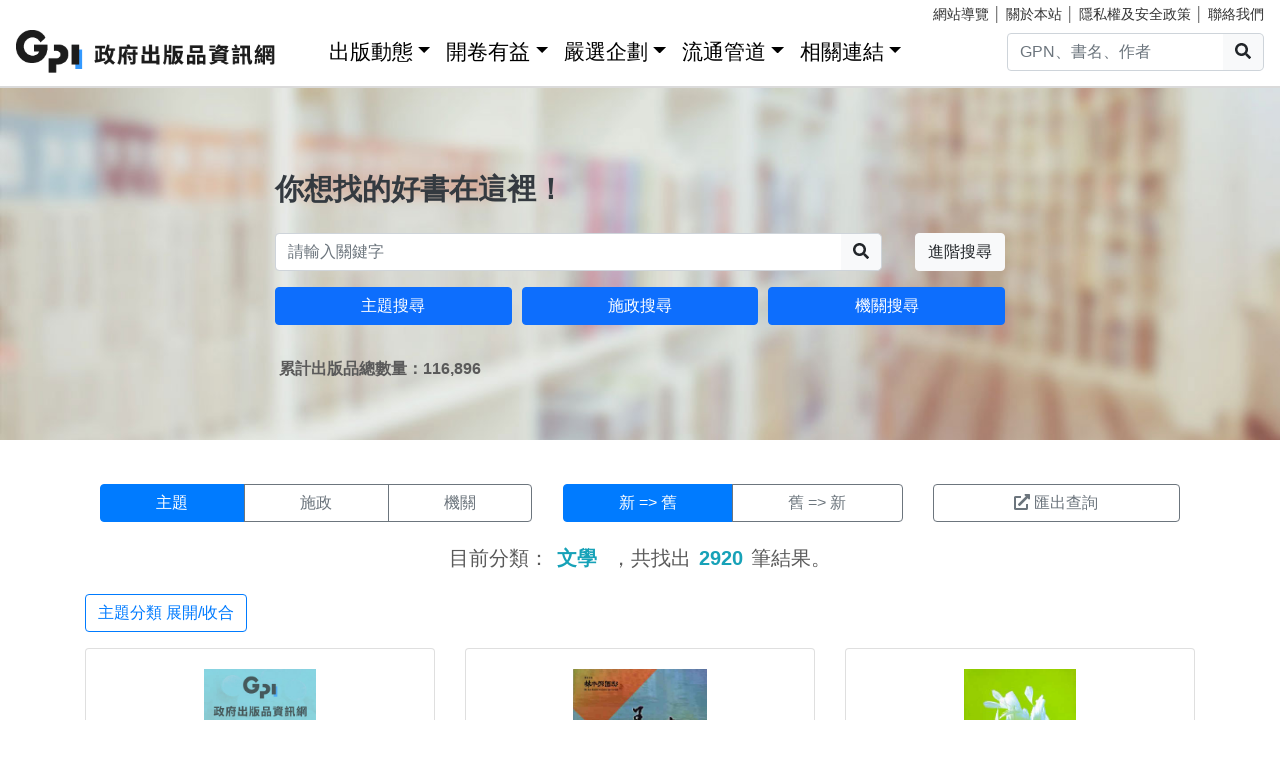

--- FILE ---
content_type: text/html; charset=utf-8
request_url: https://gpi.culture.tw/QueryCategory?cate=4.6&Sort=0&p=217
body_size: 9228
content:
<!DOCTYPE html>
<html lang="zh-Hant">
<head>
<!-- Global site tag (gtag.js) - Google Analytics 4-->
<script async src="https://www.googletagmanager.com/gtag/js?id=G-MZ0V4H3ZZR"></script>
<script>
 window.dataLayer = window.dataLayer || [];
 function gtag(){dataLayer.push(arguments);}
 gtag('js', new Date());

 gtag('config', 'G-MZ0V4H3ZZR', { cookie_flags: 'secure;' });
/* gtag('config', 'UA-126813836-1');*/
</script>
<!-- Global site tag (gtag.js) - Google Analytics 4-->
<meta charset="utf-8" />
<meta name="viewport" content="width=device-width, initial-scale=1.0" />
<meta name="apple-mobile-web-app-title" content="GPI政府出版品資訊網" />
<meta name="application-name" content="GPI政府出版品資訊網" />
<meta name="Accessible_website" content= "本網站通過AA檢測等級無障礙網頁檢測" />

<title>&#x4E3B;&#x984C;&#x641C;&#x5C0B; - GPI政府出版品資訊網</title>
<link rel="stylesheet" href="https://cdn.jsdelivr.net/npm/bootstrap@4.6.1/dist/css/bootstrap.min.css" />
<meta name="x-stylesheet-fallback-test" content="" class="sr-only" /><script>!function(a,b,c,d){var e,f=document,g=f.getElementsByTagName("SCRIPT"),h=g[g.length-1].previousElementSibling,i=f.defaultView&&f.defaultView.getComputedStyle?f.defaultView.getComputedStyle(h):h.currentStyle;if(i&&i[a]!==b)for(e=0;e<c.length;e++)f.write('<link href="'+c[e]+'" '+d+"/>")}("position","absolute",["/css/bootstrap-4.6.1.min.css"], "rel=\u0022stylesheet\u0022 ");</script>
<link rel="stylesheet" href="/css/gpiweb.css?v=Avc5qz_4xL3HCq7zrDeGI8EeikbgO6fn36_vo_fBfFo" />
</head>
<body>
<header class="fixed-top navbar-light bg-dark-opacity">
<div class="row" style="font-size:90%">
<div class="col-md-4"><a href="#ACCC" class="text-white">跳至主要內容區塊</a></div>
<div class="col-md-8 text-md-right mt-md-1">
<a href="/SiteMap" class="linkyellow ml-2">網站導覽</a>&nbsp;│
<a href="/About" class="linkyellow">關於本站</a>&nbsp;│
<a href="/Privacy" class="linkyellow">隱私權及安全政策</a>&nbsp;│
<a href="/Service" class="linkyellow mr-md-3">聯絡我們</a>
</div>
</div>
<nav class="navbar navbar-expand-md navbar-light bg-dark-opacity pt-md-0">
<a class="navbar-brand" title="GPI政府出版品資訊網" href="/">
<img src="/img/gpi_logo_w.png" class="img-fluid" alt="GPI政府出版品資訊網" style="height: 43px"></a>
<button title="功能表" class="navbar-toggler" type="button" data-toggle="collapse" data-target="#navbarCollapse" aria-controls="navbarCollapse" aria-expanded="false" aria-label="Toggle navigation">
<span class="navbar-toggler-icon"></span>
</button>
<div class="collapse navbar-collapse" id="navbarCollapse">
<ul class="navbar-nav mr-auto">
<li class="nav-item dropdown"><a class="nav-link" id="ACCU" accesskey="U" href="#U" title="上方功能區塊">:::</a></li>
<li class="nav-item dropdown">
<a class="nav-link dropdown-toggle" href="#" data-toggle="dropdown" style="color:black;font-size:1.3rem;">出版動態</a>
<div class="dropdown-menu">
<a class="dropdown-item" href="/Info">出版動態(首頁)</a>
<a class="dropdown-item" href="/List/1">想找好活動</a>
<a class="dropdown-item" href="/List/10">新書特推薦</a>
</div>
</li>
<li class="nav-item dropdown">
<a class="nav-link dropdown-toggle" href="#" data-toggle="dropdown" style="color: black; font-size: 1.3rem;">開卷有益</a>
<div class="dropdown-menu">
<a class="dropdown-item" href="/Read">開卷有益(首頁)</a>
<a class="dropdown-item" href="/List/3">台灣采風</a>
<a class="dropdown-item" href="/List/4">生活藝術</a>
<a class="dropdown-item" href="/List/5">文化歷史</a>
<a class="dropdown-item" href="/List/6">教育學習</a>
<a class="dropdown-item" href="/List/7">社會/科學</a>
<a class="dropdown-item" href="/List/8">財金產業</a>
<a class="dropdown-item" href="/List/9">政治/外交/國防</a>
</div>
</li>
<li class="nav-item dropdown">
<a class="nav-link dropdown-toggle" href="#" data-toggle="dropdown" style="color: black; font-size: 1.3rem;">嚴選企劃</a>
<div class="dropdown-menu">
<a class="dropdown-item" href="/Choice">嚴選企劃(首頁)</a>
<a class="dropdown-item" href="/List/11">得獎好書</a>
<a class="dropdown-item" href="/List/12">主題書展</a>
<a class="dropdown-item" href="/List/13">焦點人物</a>
</div>
</li>
<li class="nav-item dropdown">
<a class="nav-link dropdown-toggle" href="#" data-toggle="dropdown" style="color: black; font-size: 1.3rem;">流通管道</a>
<div class="dropdown-menu">
<a class="dropdown-item" href="https://www.govbooks.com.tw" target="_blank">國家書店(另開新視窗)</a>
<a class="dropdown-item" href="https://www.wunanbooks.com.tw/" target="_blank">五南書店(另開新視窗)</a>
<a class="dropdown-item" href="/Library">寄存圖書館</a>
</div>
</li>
<li class="nav-item dropdown">
<a class="nav-link dropdown-toggle" href="#" data-toggle="dropdown" style="color: black; font-size: 1.3rem;">相關連結</a>
<div class="dropdown-menu">
<a class="dropdown-item" href="/Faq">常見問題</a>
<a class="dropdown-item" href="/Publishlaw">相關法規</a>
<a class="dropdown-item" href="/Links">友善連結</a>
<a class="dropdown-item" href="/LinkData">OpenData</a>
<a class="dropdown-item" href="/PrizeWinningBooks">得獎書目</a>
</div>
</li>
</ul>
<div class="form-inline">
<div class="input-group">
<input id="headersearchtext" class="form-control" placeholder="GPN、書名、作者" title="請輸入關鍵字" MaxLength="20">
<div class="input-group-append"><button id="headersearchbtn" type="button" class="btn btn-light search-btn-1" title="搜尋"><i class="fas fa-search" aria-hidden="true"></i><span class="sr-only">搜尋</span></button></div>
</div>
</div>
</div>
</nav>
</header>
<main role="main">
<noscript><div class="alert alert-danger text-center margin-top-add" role="alert">很抱歉，網站的某些功能在JavaScript沒有啟用的狀態下無法正常使用。</div></noscript>
<form method="post" id="GpiForm">
<div class="index-cov" style="background-image: url(/img/bg2.jpg); height: 440px;">
<div class="container ">
<div class="row featurette justify-content-center">
<div class="col-md-8">
<br>
<br>
<br>
<br>
<br>
<br>
<br>
<div class="index-slogan text-dark">你想找的好書在這裡！</div>
<div class="form-row">
<div class="form-group col-9 col-md-10">
<div class="input-group">
<input id="searchareatext" class="form-control" placeholder="請輸入關鍵字" title="請輸入關鍵字" MaxLength="20">
<div class="input-group-append"><button id="searchareabtn" type="button" class="btn btn-light search-btn-1" title="搜尋"><i class="fas fa-search" aria-hidden="true"></i><span class="sr-only">搜尋</span></button>
</div>
</div>
</div>
<div class="form-group col-3 col-md-2 text-right">
<a href="/Search" class="btn btn-light" title="進階搜尋">進階搜尋</a>
</div>
</div>
<div class="form-row">
<div class="form-group col-md-4">
<a href="/QueryCategory" class="btn btn-block btn-info">主題搜尋</a>
</div>
<div class="form-group col-md-4">
<a href="/QueryCake" class="btn btn-block btn-info">施政搜尋</a>
</div>
<div class="form-group col-md-4">
<a href="/QueryOrg" class="btn btn-block btn-info">機關搜尋</a>
</div>
</div>
<div class="form-row mt-3 ml-1"><strong>&#x7D2F;&#x8A08;&#x51FA;&#x7248;&#x54C1;&#x7E3D;&#x6578;&#x91CF;&#xFF1A;116,896</strong></div>

</div>
</div>
</div>
</div>

<div class="container marketing">
<h1 class="sr-only">主題搜尋結果頁面</h1>
<a id="ACCC" class="text-white" accesskey="C" href="#C" title="中央內容區塊">:::</a>
<div class="row big3style mb-4">
<div class="col-md-5">
<div class="btn-group btn-block" role="group">
<a href="/QueryCategory" class="btn btn-primary">主題</a>
<a href="/QueryCake" class="btn btn-outline-secondary">施政</a>
<a href="/QueryOrg" class="btn btn-outline-secondary">機關</a>
</div>
</div>
<div class="col-md-4">
<div class="btn-group btn-block" role="group">
<a href="/QueryCategory?cate=4.6" class="btn btn-primary" title="排序新到舊">新 => 舊</a>
<a href="/QueryCategory?cate=4.6&sort=1" class="btn btn-outline-secondary" title="排序舊到新">舊 => 新</a>
</div>
</div>
<div class="col-md-3">
<button type="submit" class="btn btn-outline-secondary btn-block" formaction="/QueryCategory?handler=Csv"><i class="fas fa-external-link-alt mr-1" title="檔案下載，檔案為GPIexport.csv"></i>匯出查詢</button>
</div>
</div>


<div class="row justify-content-center mb-3">
<div class="col-md-8 text-center">
<div class="h5">
目前分類：<span class="text-info mx-2"><strong>&#x6587;&#x5B78;</strong></span>
，共找出<span class="text-info mx-2"><strong>2920</strong></span>筆結果。
</div>
</div>
</div>
<div class="mb-3"><a href="javascript:void()" class="btn btn-outline-primary" onclick="$('#divcate').toggle(500);">主題分類 展開/收合</a></div>
<div id="divcate" class="row mb-3" style=display:none;>
<div class="col">
<table class="table">
<tbody class="searchtable">
<tr>
<th scope="row">&#x5167;&#x653F;&#x53CA;&#x570B;&#x571F;</th>
<td style="width: 85%">
<ul class="list-inline">
<li class="list-inline-item">
 <a class="text-primary" href="/QueryCategory?cate=1" title="&#x5167;&#x653F;&#x53CA;&#x570B;&#x571F;">&#x5167;&#x653F;&#x53CA;&#x570B;&#x571F;<span class="text-info">(&#x51FA;&#x7248;&#x6578;&#xFF1A;2565)</span></a> </li>
<li class="list-inline-item">
 <a class="text-primary" href="/QueryCategory?cate=1.1" title="&#x6C11;&#x653F;">&#x6C11;&#x653F;<span class="text-info">(&#x51FA;&#x7248;&#x6578;&#xFF1A;136)</span></a> </li>
<li class="list-inline-item">
 <a class="text-primary" href="/QueryCategory?cate=1.2" title="&#x6236;&#x653F;">&#x6236;&#x653F;<span class="text-info">(&#x51FA;&#x7248;&#x6578;&#xFF1A;86)</span></a> </li>
<li class="list-inline-item">
 <a class="text-primary" href="/QueryCategory?cate=1.3" title="&#x5F79;&#x653F;">&#x5F79;&#x653F;<span class="text-info">(&#x51FA;&#x7248;&#x6578;&#xFF1A;9)</span></a> </li>
<li class="list-inline-item">
 <a class="text-primary" href="/QueryCategory?cate=1.4" title="&#x5730;&#x653F;">&#x5730;&#x653F;<span class="text-info">(&#x51FA;&#x7248;&#x6578;&#xFF1A;1155)</span></a> </li>
<li class="list-inline-item">
 <a class="text-primary" href="/QueryCategory?cate=1.5" title="&#x71DF;&#x5EFA;">&#x71DF;&#x5EFA;<span class="text-info">(&#x51FA;&#x7248;&#x6578;&#xFF1A;234)</span></a> </li>
<li class="list-inline-item">
 <a class="text-primary" href="/QueryCategory?cate=1.6" title="&#x6D88;&#x9632;">&#x6D88;&#x9632;<span class="text-info">(&#x51FA;&#x7248;&#x6578;&#xFF1A;229)</span></a> </li>
<li class="list-inline-item">
 <a class="text-primary" href="/QueryCategory?cate=1.7" title="&#x8B66;&#x653F;">&#x8B66;&#x653F;<span class="text-info">(&#x51FA;&#x7248;&#x6578;&#xFF1A;51)</span></a> </li>
<li class="list-inline-item">
 <a class="text-primary" href="/QueryCategory?cate=1.8" title="&#x6CBB;&#x5B89;">&#x6CBB;&#x5B89;<span class="text-info">(&#x51FA;&#x7248;&#x6578;&#xFF1A;2)</span></a> </li>
<li class="list-inline-item">
 <a class="text-primary" href="/QueryCategory?cate=1.9" title="&#x5165;&#x51FA;&#x5883;&#x7BA1;&#x7406;">&#x5165;&#x51FA;&#x5883;&#x7BA1;&#x7406;<span class="text-info">(&#x51FA;&#x7248;&#x6578;&#xFF1A;8)</span></a> </li>
<li class="list-inline-item">
 <a class="text-primary" href="/QueryCategory?cate=1.A" title="&#x53CD;&#x6050;">&#x53CD;&#x6050;<span class="text-info">(&#x51FA;&#x7248;&#x6578;&#xFF1A;20)</span></a> </li>
<li class="list-inline-item">
 <a class="text-primary" href="/QueryCategory?cate=1.B" title="&#x9078;&#x8209;">&#x9078;&#x8209;<span class="text-info">(&#x51FA;&#x7248;&#x6578;&#xFF1A;179)</span></a> </li>
<li class="list-inline-item">
 <a class="text-primary" href="/QueryCategory?cate=1.C" title="&#x539F;&#x4F4F;&#x6C11;">&#x539F;&#x4F4F;&#x6C11;<span class="text-info">(&#x51FA;&#x7248;&#x6578;&#xFF1A;156)</span></a> </li>
<li class="list-inline-item">
 <a class="text-primary" href="/QueryCategory?cate=1.D" title="&#x5BA2;&#x5BB6;&#x4E8B;&#x52D9;">&#x5BA2;&#x5BB6;&#x4E8B;&#x52D9;<span class="text-info">(&#x51FA;&#x7248;&#x6578;&#xFF1A;378)</span></a> </li>
<li class="list-inline-item">
 <a class="text-primary" href="/QueryCategory?cate=1.E" title="&#x6D77;&#x5CB8;&#x7BA1;&#x7406;">&#x6D77;&#x5CB8;&#x7BA1;&#x7406;<span class="text-info">(&#x51FA;&#x7248;&#x6578;&#xFF1A;91)</span></a> </li>
<li class="list-inline-item">
 <a class="text-primary" href="/QueryCategory?cate=1.F" title="&#x6D77;&#x6D0B;&#x4E8B;&#x52D9;">&#x6D77;&#x6D0B;&#x4E8B;&#x52D9;<span class="text-info">(&#x51FA;&#x7248;&#x6578;&#xFF1A;83)</span></a> </li>
<li class="list-inline-item">
 <a class="text-primary" href="/QueryCategory?cate=1.Z" title="&#x5176;&#x4ED6;">&#x5176;&#x4ED6;<span class="text-info">(&#x51FA;&#x7248;&#x6578;&#xFF1A;224)</span></a> </li>
</ul>
</td>
</tr>
<tr>
<th scope="row">&#x5916;&#x4EA4;&#x53CA;&#x570B;&#x9632;</th>
<td style="width: 85%">
<ul class="list-inline">
<li class="list-inline-item">
 <a class="text-primary" href="/QueryCategory?cate=2" title="&#x5916;&#x4EA4;&#x53CA;&#x570B;&#x9632;">&#x5916;&#x4EA4;&#x53CA;&#x570B;&#x9632;<span class="text-info">(&#x51FA;&#x7248;&#x6578;&#xFF1A;1004)</span></a> </li>
<li class="list-inline-item">
 <a class="text-primary" href="/QueryCategory?cate=2.1" title="&#x5916;&#x4EA4;&#x767C;&#x5C55;">&#x5916;&#x4EA4;&#x767C;&#x5C55;<span class="text-info">(&#x51FA;&#x7248;&#x6578;&#xFF1A;76)</span></a> </li>
<li class="list-inline-item">
 <a class="text-primary" href="/QueryCategory?cate=2.2" title="&#x9818;&#x4E8B;&#x4E8B;&#x52D9;">&#x9818;&#x4E8B;&#x4E8B;&#x52D9;<span class="text-info">(&#x51FA;&#x7248;&#x6578;&#xFF1A;1)</span></a> </li>
<li class="list-inline-item">
 <a class="text-primary" href="/QueryCategory?cate=2.3" title="&#x50D1;&#x52D9;">&#x50D1;&#x52D9;<span class="text-info">(&#x51FA;&#x7248;&#x6578;&#xFF1A;184)</span></a> </li>
<li class="list-inline-item">
 <a class="text-primary" href="/QueryCategory?cate=2.4" title="&#x570B;&#x9632;">&#x570B;&#x9632;<span class="text-info">(&#x51FA;&#x7248;&#x6578;&#xFF1A;364)</span></a> </li>
<li class="list-inline-item">
 <a class="text-primary" href="/QueryCategory?cate=2.5" title="&#x9000;&#x4F0D;&#x8ECD;&#x4EBA;">&#x9000;&#x4F0D;&#x8ECD;&#x4EBA;<span class="text-info">(&#x51FA;&#x7248;&#x6578;&#xFF1A;24)</span></a> </li>
<li class="list-inline-item">
 <a class="text-primary" href="/QueryCategory?cate=2.Z" title="&#x5176;&#x4ED6;">&#x5176;&#x4ED6;<span class="text-info">(&#x51FA;&#x7248;&#x6578;&#xFF1A;24)</span></a> </li>
</ul>
</td>
</tr>
<tr>
<th scope="row">&#x6CD5;&#x52D9;</th>
<td style="width: 85%">
<ul class="list-inline">
<li class="list-inline-item">
 <a class="text-primary" href="/QueryCategory?cate=3" title="&#x6CD5;&#x52D9;">&#x6CD5;&#x52D9;<span class="text-info">(&#x51FA;&#x7248;&#x6578;&#xFF1A;2749)</span></a> </li>
<li class="list-inline-item">
 <a class="text-primary" href="/QueryCategory?cate=3.1" title="&#x6CD5;&#x5F8B;&#x4E8B;&#x52D9;">&#x6CD5;&#x5F8B;&#x4E8B;&#x52D9;<span class="text-info">(&#x51FA;&#x7248;&#x6578;&#xFF1A;505)</span></a> </li>
<li class="list-inline-item">
 <a class="text-primary" href="/QueryCategory?cate=3.2" title="&#x53F8;&#x6CD5;&#x6AA2;&#x5BDF;">&#x53F8;&#x6CD5;&#x6AA2;&#x5BDF;<span class="text-info">(&#x51FA;&#x7248;&#x6578;&#xFF1A;131)</span></a> </li>
<li class="list-inline-item">
 <a class="text-primary" href="/QueryCategory?cate=3.3" title="&#x77EF;&#x6B63;&#x4FDD;&#x8B77;">&#x77EF;&#x6B63;&#x4FDD;&#x8B77;<span class="text-info">(&#x51FA;&#x7248;&#x6578;&#xFF1A;49)</span></a> </li>
<li class="list-inline-item">
 <a class="text-primary" href="/QueryCategory?cate=3.4" title="&#x653F;&#x98A8;">&#x653F;&#x98A8;<span class="text-info">(&#x51FA;&#x7248;&#x6578;&#xFF1A;24)</span></a> </li>
<li class="list-inline-item">
 <a class="text-primary" href="/QueryCategory?cate=3.5" title="&#x4EBA;&#x6B0A;&#x4FDD;&#x969C;">&#x4EBA;&#x6B0A;&#x4FDD;&#x969C;<span class="text-info">(&#x51FA;&#x7248;&#x6578;&#xFF1A;89)</span></a> </li>
<li class="list-inline-item">
 <a class="text-primary" href="/QueryCategory?cate=3.Z" title="&#x5176;&#x4ED6;">&#x5176;&#x4ED6;<span class="text-info">(&#x51FA;&#x7248;&#x6578;&#xFF1A;42)</span></a> </li>
</ul>
</td>
</tr>
<tr>
<th scope="row">&#x6559;&#x80B2;&#x6587;&#x5316;</th>
<td style="width: 85%">
<ul class="list-inline">
<li class="list-inline-item">
 <a class="text-primary" href="/QueryCategory?cate=4" title="&#x6559;&#x80B2;&#x6587;&#x5316;">&#x6559;&#x80B2;&#x6587;&#x5316;<span class="text-info">(&#x51FA;&#x7248;&#x6578;&#xFF1A;15469)</span></a> </li>
<li class="list-inline-item">
 <a class="text-primary" href="/QueryCategory?cate=4.1" title="&#x6559;&#x80B2;">&#x6559;&#x80B2;<span class="text-info">(&#x51FA;&#x7248;&#x6578;&#xFF1A;6043)</span></a> </li>
<li class="list-inline-item">
 <a class="text-primary" href="/QueryCategory?cate=4.2" title="&#x9AD4;&#x80B2;">&#x9AD4;&#x80B2;<span class="text-info">(&#x51FA;&#x7248;&#x6578;&#xFF1A;120)</span></a> </li>
<li class="list-inline-item">
 <a class="text-primary" href="/QueryCategory?cate=4.3" title="&#x9752;&#x5E74;&#x8F14;&#x5C0E;">&#x9752;&#x5E74;&#x8F14;&#x5C0E;<span class="text-info">(&#x51FA;&#x7248;&#x6578;&#xFF1A;73)</span></a> </li>
<li class="list-inline-item">
 <a class="text-primary" href="/QueryCategory?cate=4.4" title="&#x6587;&#x5316;&#x85DD;&#x8853;">&#x6587;&#x5316;&#x85DD;&#x8853;<span class="text-info">(&#x51FA;&#x7248;&#x6578;&#xFF1A;18080)</span></a> </li>
<li class="list-inline-item">
 <a class="text-primary" href="/QueryCategory?cate=4.5" title="&#x51FA;&#x7248;">&#x51FA;&#x7248;<span class="text-info">(&#x51FA;&#x7248;&#x6578;&#xFF1A;789)</span></a> </li>
<li class="list-inline-item">
 <a class="text-primary" href="/QueryCategory?cate=4.6" title="&#x6587;&#x5B78;">&#x6587;&#x5B78;<span class="text-info">(&#x51FA;&#x7248;&#x6578;&#xFF1A;2920)</span></a> </li>
<li class="list-inline-item">
 <a class="text-primary" href="/QueryCategory?cate=4.7" title="&#x79D1;&#x5B78;&#x6280;&#x8853;">&#x79D1;&#x5B78;&#x6280;&#x8853;<span class="text-info">(&#x51FA;&#x7248;&#x6578;&#xFF1A;1922)</span></a> </li>
<li class="list-inline-item">
 <a class="text-primary" href="/QueryCategory?cate=4.8" title="&#x8499;&#x85CF;">&#x8499;&#x85CF;<span class="text-info">(&#x51FA;&#x7248;&#x6578;&#xFF1A;26)</span></a> </li>
<li class="list-inline-item">
 <a class="text-primary" href="/QueryCategory?cate=4.Z" title="&#x5176;&#x4ED6;">&#x5176;&#x4ED6;<span class="text-info">(&#x51FA;&#x7248;&#x6578;&#xFF1A;505)</span></a> </li>
</ul>
</td>
</tr>
<tr>
<th scope="row">&#x8CA1;&#x653F;&#x7D93;&#x6FDF;</th>
<td style="width: 85%">
<ul class="list-inline">
<li class="list-inline-item">
 <a class="text-primary" href="/QueryCategory?cate=5" title="&#x8CA1;&#x653F;&#x7D93;&#x6FDF;">&#x8CA1;&#x653F;&#x7D93;&#x6FDF;<span class="text-info">(&#x51FA;&#x7248;&#x6578;&#xFF1A;3881)</span></a> </li>
<li class="list-inline-item">
 <a class="text-primary" href="/QueryCategory?cate=5.1" title="&#x8CA1;&#x653F;&#x7A05;&#x52D9;">&#x8CA1;&#x653F;&#x7A05;&#x52D9;<span class="text-info">(&#x51FA;&#x7248;&#x6578;&#xFF1A;488)</span></a> </li>
<li class="list-inline-item">
 <a class="text-primary" href="/QueryCategory?cate=5.2" title="&#x570B;&#x6709;&#x8CA1;&#x7522;">&#x570B;&#x6709;&#x8CA1;&#x7522;<span class="text-info">(&#x51FA;&#x7248;&#x6578;&#xFF1A;14)</span></a> </li>
<li class="list-inline-item">
 <a class="text-primary" href="/QueryCategory?cate=5.3" title="&#x8CA8;&#x5E63;&#x5916;&#x532F;">&#x8CA8;&#x5E63;&#x5916;&#x532F;<span class="text-info">(&#x51FA;&#x7248;&#x6578;&#xFF1A;17)</span></a> </li>
<li class="list-inline-item">
 <a class="text-primary" href="/QueryCategory?cate=5.4" title="&#x91D1;&#x878D;&#x4FDD;&#x96AA;">&#x91D1;&#x878D;&#x4FDD;&#x96AA;<span class="text-info">(&#x51FA;&#x7248;&#x6578;&#xFF1A;59)</span></a> </li>
<li class="list-inline-item">
 <a class="text-primary" href="/QueryCategory?cate=5.5" title="&#x7522;&#x696D;&#x7BA1;&#x7406;">&#x7522;&#x696D;&#x7BA1;&#x7406;<span class="text-info">(&#x51FA;&#x7248;&#x6578;&#xFF1A;660)</span></a> </li>
<li class="list-inline-item">
 <a class="text-primary" href="/QueryCategory?cate=5.6" title="&#x570B;&#x969B;&#x8CBF;&#x6613;">&#x570B;&#x969B;&#x8CBF;&#x6613;<span class="text-info">(&#x51FA;&#x7248;&#x6578;&#xFF1A;335)</span></a> </li>
<li class="list-inline-item">
 <a class="text-primary" href="/QueryCategory?cate=5.7" title="&#x516C;&#x5E73;&#x4EA4;&#x6613;">&#x516C;&#x5E73;&#x4EA4;&#x6613;<span class="text-info">(&#x51FA;&#x7248;&#x6578;&#xFF1A;163)</span></a> </li>
<li class="list-inline-item">
 <a class="text-primary" href="/QueryCategory?cate=5.8" title="&#x6D88;&#x8CBB;&#x8005;&#x4FDD;&#x8B77;">&#x6D88;&#x8CBB;&#x8005;&#x4FDD;&#x8B77;<span class="text-info">(&#x51FA;&#x7248;&#x6578;&#xFF1A;42)</span></a> </li>
<li class="list-inline-item">
 <a class="text-primary" href="/QueryCategory?cate=5.9" title="&#x667A;&#x6167;&#x8CA1;&#x7522;">&#x667A;&#x6167;&#x8CA1;&#x7522;<span class="text-info">(&#x51FA;&#x7248;&#x6578;&#xFF1A;151)</span></a> </li>
<li class="list-inline-item">
 <a class="text-primary" href="/QueryCategory?cate=5.A" title="&#x6A19;&#x6E96;&#x6AA2;&#x9A57;">&#x6A19;&#x6E96;&#x6AA2;&#x9A57;<span class="text-info">(&#x51FA;&#x7248;&#x6578;&#xFF1A;9)</span></a> </li>
<li class="list-inline-item">
 <a class="text-primary" href="/QueryCategory?cate=5.B" title="&#x7926;&#x696D;">&#x7926;&#x696D;<span class="text-info">(&#x51FA;&#x7248;&#x6578;&#xFF1A;16)</span></a> </li>
<li class="list-inline-item">
 <a class="text-primary" href="/QueryCategory?cate=5.C" title="&#x6C34;&#x5229;">&#x6C34;&#x5229;<span class="text-info">(&#x51FA;&#x7248;&#x6578;&#xFF1A;1845)</span></a> </li>
<li class="list-inline-item">
 <a class="text-primary" href="/QueryCategory?cate=5.D" title="&#x80FD;&#x6E90;">&#x80FD;&#x6E90;<span class="text-info">(&#x51FA;&#x7248;&#x6578;&#xFF1A;118)</span></a> </li>
<li class="list-inline-item">
 <a class="text-primary" href="/QueryCategory?cate=5.Z" title="&#x5176;&#x4ED6;">&#x5176;&#x4ED6;<span class="text-info">(&#x51FA;&#x7248;&#x6578;&#xFF1A;118)</span></a> </li>
</ul>
</td>
</tr>
<tr>
<th scope="row">&#x4EA4;&#x901A;&#x5EFA;&#x8A2D;</th>
<td style="width: 85%">
<ul class="list-inline">
<li class="list-inline-item">
 <a class="text-primary" href="/QueryCategory?cate=6" title="&#x4EA4;&#x901A;&#x5EFA;&#x8A2D;">&#x4EA4;&#x901A;&#x5EFA;&#x8A2D;<span class="text-info">(&#x51FA;&#x7248;&#x6578;&#xFF1A;2583)</span></a> </li>
<li class="list-inline-item">
 <a class="text-primary" href="/QueryCategory?cate=6.1" title="&#x4EA4;&#x901A;&#x904B;&#x8F38;">&#x4EA4;&#x901A;&#x904B;&#x8F38;<span class="text-info">(&#x51FA;&#x7248;&#x6578;&#xFF1A;1314)</span></a> </li>
<li class="list-inline-item">
 <a class="text-primary" href="/QueryCategory?cate=6.2" title="&#x96FB;&#x4FE1;&#x901A;&#x8A0A;">&#x96FB;&#x4FE1;&#x901A;&#x8A0A;<span class="text-info">(&#x51FA;&#x7248;&#x6578;&#xFF1A;101)</span></a> </li>
<li class="list-inline-item">
 <a class="text-primary" href="/QueryCategory?cate=6.3" title="&#x4F11;&#x9592;&#x89C0;&#x5149;">&#x4F11;&#x9592;&#x89C0;&#x5149;<span class="text-info">(&#x51FA;&#x7248;&#x6578;&#xFF1A;1647)</span></a> </li>
<li class="list-inline-item">
 <a class="text-primary" href="/QueryCategory?cate=6.4" title="&#x8CC7;&#x8A0A;&#x50B3;&#x64AD;">&#x8CC7;&#x8A0A;&#x50B3;&#x64AD;<span class="text-info">(&#x51FA;&#x7248;&#x6578;&#xFF1A;170)</span></a> </li>
<li class="list-inline-item">
 <a class="text-primary" href="/QueryCategory?cate=6.5" title="&#x5929;&#x6587;&#x6C23;&#x8C61;">&#x5929;&#x6587;&#x6C23;&#x8C61;<span class="text-info">(&#x51FA;&#x7248;&#x6578;&#xFF1A;101)</span></a> </li>
<li class="list-inline-item">
 <a class="text-primary" href="/QueryCategory?cate=6.6" title="&#x516C;&#x5171;&#x5DE5;&#x7A0B;">&#x516C;&#x5171;&#x5DE5;&#x7A0B;<span class="text-info">(&#x51FA;&#x7248;&#x6578;&#xFF1A;2834)</span></a> </li>
<li class="list-inline-item">
 <a class="text-primary" href="/QueryCategory?cate=6.7" title="&#x653F;&#x5E9C;&#x63A1;&#x8CFC;">&#x653F;&#x5E9C;&#x63A1;&#x8CFC;<span class="text-info">(&#x51FA;&#x7248;&#x6578;&#xFF1A;36)</span></a> </li>
<li class="list-inline-item">
 <a class="text-primary" href="/QueryCategory?cate=6.Z" title="&#x5176;&#x4ED6;">&#x5176;&#x4ED6;<span class="text-info">(&#x51FA;&#x7248;&#x6578;&#xFF1A;46)</span></a> </li>
</ul>
</td>
</tr>
<tr>
<th scope="row">&#x8FB2;&#x696D;&#x74B0;&#x4FDD;</th>
<td style="width: 85%">
<ul class="list-inline">
<li class="list-inline-item">
 <a class="text-primary" href="/QueryCategory?cate=7" title="&#x8FB2;&#x696D;&#x74B0;&#x4FDD;">&#x8FB2;&#x696D;&#x74B0;&#x4FDD;<span class="text-info">(&#x51FA;&#x7248;&#x6578;&#xFF1A;1385)</span></a> </li>
<li class="list-inline-item">
 <a class="text-primary" href="/QueryCategory?cate=7.1" title="&#x8FB2;&#x696D;">&#x8FB2;&#x696D;<span class="text-info">(&#x51FA;&#x7248;&#x6578;&#xFF1A;1731)</span></a> </li>
<li class="list-inline-item">
 <a class="text-primary" href="/QueryCategory?cate=7.2" title="&#x6797;&#x52D9;">&#x6797;&#x52D9;<span class="text-info">(&#x51FA;&#x7248;&#x6578;&#xFF1A;233)</span></a> </li>
<li class="list-inline-item">
 <a class="text-primary" href="/QueryCategory?cate=7.3" title="&#x6F01;&#x696D;">&#x6F01;&#x696D;<span class="text-info">(&#x51FA;&#x7248;&#x6578;&#xFF1A;162)</span></a> </li>
<li class="list-inline-item">
 <a class="text-primary" href="/QueryCategory?cate=7.4" title="&#x755C;&#x7267;&#x696D;">&#x755C;&#x7267;&#x696D;<span class="text-info">(&#x51FA;&#x7248;&#x6578;&#xFF1A;67)</span></a> </li>
<li class="list-inline-item">
 <a class="text-primary" href="/QueryCategory?cate=7.5" title="&#x52D5;&#x690D;&#x7269;&#x9632;&#x75AB;&#x6AA2;&#x75AB;">&#x52D5;&#x690D;&#x7269;&#x9632;&#x75AB;&#x6AA2;&#x75AB;<span class="text-info">(&#x51FA;&#x7248;&#x6578;&#xFF1A;150)</span></a> </li>
<li class="list-inline-item">
 <a class="text-primary" href="/QueryCategory?cate=7.6" title="&#x8FB2;&#x696D;&#x91D1;&#x878D;">&#x8FB2;&#x696D;&#x91D1;&#x878D;<span class="text-info">(&#x51FA;&#x7248;&#x6578;&#xFF1A;3)</span></a> </li>
<li class="list-inline-item">
 <a class="text-primary" href="/QueryCategory?cate=7.7" title="&#x74B0;&#x5883;&#x4FDD;&#x8B77;">&#x74B0;&#x5883;&#x4FDD;&#x8B77;<span class="text-info">(&#x51FA;&#x7248;&#x6578;&#xFF1A;2437)</span></a> </li>
<li class="list-inline-item">
 <a class="text-primary" href="/QueryCategory?cate=7.8" title="&#x81EA;&#x7136;&#x4FDD;&#x80B2;">&#x81EA;&#x7136;&#x4FDD;&#x80B2;<span class="text-info">(&#x51FA;&#x7248;&#x6578;&#xFF1A;889)</span></a> </li>
<li class="list-inline-item">
 <a class="text-primary" href="/QueryCategory?cate=7.Z" title="&#x5176;&#x4ED6;">&#x5176;&#x4ED6;<span class="text-info">(&#x51FA;&#x7248;&#x6578;&#xFF1A;149)</span></a> </li>
</ul>
</td>
</tr>
<tr>
<th scope="row">&#x885B;&#x751F;&#x798F;&#x5229;&#x52DE;&#x52D5;</th>
<td style="width: 85%">
<ul class="list-inline">
<li class="list-inline-item">
 <a class="text-primary" href="/QueryCategory?cate=8" title="&#x885B;&#x751F;&#x798F;&#x5229;&#x52DE;&#x52D5;">&#x885B;&#x751F;&#x798F;&#x5229;&#x52DE;&#x52D5;<span class="text-info">(&#x51FA;&#x7248;&#x6578;&#xFF1A;1201)</span></a> </li>
<li class="list-inline-item">
 <a class="text-primary" href="/QueryCategory?cate=8.1" title="&#x50B3;&#x67D3;&#x75C5;&#x9632;&#x6CBB;">&#x50B3;&#x67D3;&#x75C5;&#x9632;&#x6CBB;<span class="text-info">(&#x51FA;&#x7248;&#x6578;&#xFF1A;312)</span></a> </li>
<li class="list-inline-item">
 <a class="text-primary" href="/QueryCategory?cate=8.2" title="&#x91AB;&#x7642;&#x4FDD;&#x5065;">&#x91AB;&#x7642;&#x4FDD;&#x5065;<span class="text-info">(&#x51FA;&#x7248;&#x6578;&#xFF1A;3226)</span></a> </li>
<li class="list-inline-item">
 <a class="text-primary" href="/QueryCategory?cate=8.3" title="&#x98DF;&#x54C1;&#x885B;&#x751F;">&#x98DF;&#x54C1;&#x885B;&#x751F;<span class="text-info">(&#x51FA;&#x7248;&#x6578;&#xFF1A;151)</span></a> </li>
<li class="list-inline-item">
 <a class="text-primary" href="/QueryCategory?cate=8.4" title="&#x85E5;&#x653F;&#x7BA1;&#x7406;">&#x85E5;&#x653F;&#x7BA1;&#x7406;<span class="text-info">(&#x51FA;&#x7248;&#x6578;&#xFF1A;141)</span></a> </li>
<li class="list-inline-item">
 <a class="text-primary" href="/QueryCategory?cate=8.5" title="&#x793E;&#x6703;&#x798F;&#x5229;">&#x793E;&#x6703;&#x798F;&#x5229;<span class="text-info">(&#x51FA;&#x7248;&#x6578;&#xFF1A;1502)</span></a> </li>
<li class="list-inline-item">
 <a class="text-primary" href="/QueryCategory?cate=8.6" title="&#x52DE;&#x52D5;&#x884C;&#x653F;">&#x52DE;&#x52D5;&#x884C;&#x653F;<span class="text-info">(&#x51FA;&#x7248;&#x6578;&#xFF1A;240)</span></a> </li>
<li class="list-inline-item">
 <a class="text-primary" href="/QueryCategory?cate=8.7" title="&#x52DE;&#x5DE5;&#x5B89;&#x5168;">&#x52DE;&#x5DE5;&#x5B89;&#x5168;<span class="text-info">(&#x51FA;&#x7248;&#x6578;&#xFF1A;1084)</span></a> </li>
<li class="list-inline-item">
 <a class="text-primary" href="/QueryCategory?cate=8.8" title="&#x5C31;&#x696D;&#x8077;&#x8A13;">&#x5C31;&#x696D;&#x8077;&#x8A13;<span class="text-info">(&#x51FA;&#x7248;&#x6578;&#xFF1A;87)</span></a> </li>
<li class="list-inline-item">
 <a class="text-primary" href="/QueryCategory?cate=8.9" title="&#x52DE;&#x5065;&#x4FDD;">&#x52DE;&#x5065;&#x4FDD;<span class="text-info">(&#x51FA;&#x7248;&#x6578;&#xFF1A;50)</span></a> </li>
<li class="list-inline-item">
 <a class="text-primary" href="/QueryCategory?cate=8.Z" title="&#x5176;&#x4ED6;">&#x5176;&#x4ED6;<span class="text-info">(&#x51FA;&#x7248;&#x6578;&#xFF1A;83)</span></a> </li>
</ul>
</td>
</tr>
<tr>
<th scope="row">&#x7D9C;&#x5408;&#x884C;&#x653F;</th>
<td style="width: 85%">
<ul class="list-inline">
<li class="list-inline-item">
 <a class="text-primary" href="/QueryCategory?cate=9" title="&#x7D9C;&#x5408;&#x884C;&#x653F;">&#x7D9C;&#x5408;&#x884C;&#x653F;<span class="text-info">(&#x51FA;&#x7248;&#x6578;&#xFF1A;1422)</span></a> </li>
<li class="list-inline-item">
 <a class="text-primary" href="/QueryCategory?cate=9.1" title="&#x570B;&#x5BB6;&#x767C;&#x5C55;">&#x570B;&#x5BB6;&#x767C;&#x5C55;<span class="text-info">(&#x51FA;&#x7248;&#x6578;&#xFF1A;232)</span></a> </li>
<li class="list-inline-item">
 <a class="text-primary" href="/QueryCategory?cate=9.2" title="&#x884C;&#x653F;&#x7BA1;&#x7406;">&#x884C;&#x653F;&#x7BA1;&#x7406;<span class="text-info">(&#x51FA;&#x7248;&#x6578;&#xFF1A;3147)</span></a> </li>
<li class="list-inline-item">
 <a class="text-primary" href="/QueryCategory?cate=9.3" title="&#x884C;&#x653F;&#x9769;&#x65B0;">&#x884C;&#x653F;&#x9769;&#x65B0;<span class="text-info">(&#x51FA;&#x7248;&#x6578;&#xFF1A;68)</span></a> </li>
<li class="list-inline-item">
 <a class="text-primary" href="/QueryCategory?cate=9.4" title="&#x7D44;&#x7E54;&#x6539;&#x9020;">&#x7D44;&#x7E54;&#x6539;&#x9020;<span class="text-info">(&#x51FA;&#x7248;&#x6578;&#xFF1A;11)</span></a> </li>
<li class="list-inline-item">
 <a class="text-primary" href="/QueryCategory?cate=9.5" title="&#x884C;&#x653F;&#x7D71;&#x8A08;">&#x884C;&#x653F;&#x7D71;&#x8A08;<span class="text-info">(&#x51FA;&#x7248;&#x6578;&#xFF1A;1510)</span></a> </li>
<li class="list-inline-item">
 <a class="text-primary" href="/QueryCategory?cate=9.6" title="&#x5169;&#x5CB8;&#x4E8B;&#x52D9;">&#x5169;&#x5CB8;&#x4E8B;&#x52D9;<span class="text-info">(&#x51FA;&#x7248;&#x6578;&#xFF1A;92)</span></a> </li>
<li class="list-inline-item">
 <a class="text-primary" href="/QueryCategory?cate=9.Z" title="&#x5176;&#x4ED6;">&#x5176;&#x4ED6;<span class="text-info">(&#x51FA;&#x7248;&#x6578;&#xFF1A;211)</span></a> </li>
</ul>
</td>
</tr>
</tbody>
</table>
</div>
</div>

<div class="row">
<div class="col-md-4 margin-bottom-add3">
<div class="card">
<div class="searchbook-img text-center">
<a href="/books/1009503619"><img class="img-fluid" src="https://www.govbooks.com.tw/bookpic/1009503619_01.jpg" alt="&#x7B2C;&#x56DB;&#x5C46;&#x82D7;&#x6817;&#x7E23;&#x6587;&#x5B78;&#x7814;&#x8A0E;&#x6703;-&#x6545;&#x9109;&#x8207;&#x4ED6;&#x9109;&#x8AD6;&#x6587;&#x96C6;" onerror="this.src='/img/nobook.jpg'"></a>
</div>
<div class="card-body">
<div class="card-title book-name" style="font-size: 1.25rem;"><a href="/books/1009503619">&#x7B2C;&#x56DB;&#x5C46;&#x82D7;&#x6817;&#x7E23;&#x6587;&#x5B78;&#x7814;&#x8A0E;&#x6703;-&#x6545;&#x9109;&#x8207;&#x4ED6;&#x9109;&#x8AD6;&#x6587;&#x96C6;</a></div>
<ul class="book-data">
<li>出版單位：<a href="/QueryOrg?cate=376452600E">&#x82D7;&#x6817;&#x7E23;&#x6587;&#x5316;&#x5C40;</a></li>
<li>作/編/譯者：&#x5F6D;&#x57FA;&#x5C71;</li>
<li>GPN：1009503619</li>
<li>出版／創刊日期：2006-12</li>
 <li>價格：350</li> </ul>
<div class="row no-gutters">
<div class="col text-center ">
<a href="https://www.govbooks.com.tw/viewitem.aspx?prodno=19694" class="bookbuy rounded-left btn-outline-primary" target="_blank">國家書店(開新視窗)</a>
</div>
<div class="col text-center ">
<a href="https://www.wunanbooks.com.tw/product.php?isbn=9860078092" class="bookbuy rounded-right btn-outline-primary" target="_blank">五南書店(開新視窗)</a>
</div>
</div>
</div>
</div>
</div>
<div class="col-md-4 margin-bottom-add3">
<div class="card">
<div class="searchbook-img text-center">
<a href="/books/1009503465"><img class="img-fluid" src="https://gpi.culture.tw/cover/1009503465/1009503465_01.jpg" alt="&#x82B1;&#x8207;&#x601D;&#x4FF1;&#x65B0;--&#x7B2C;&#x4E00;&#x5C46;&#x6797;&#x5BB6;&#x82B1;&#x5712;&#x5FB5;&#x6587;&#x5C08;&#x520A;" onerror="this.src='/img/nobook.jpg'"></a>
</div>
<div class="card-body">
<div class="card-title book-name" style="font-size: 1.25rem;"><a href="/books/1009503465">&#x82B1;&#x8207;&#x601D;&#x4FF1;&#x65B0;--&#x7B2C;&#x4E00;&#x5C46;&#x6797;&#x5BB6;&#x82B1;&#x5712;&#x5FB5;&#x6587;&#x5C08;&#x520A;</a></div>
<ul class="book-data">
<li>出版單位：<a href="/QueryOrg?cate=382330000E">&#x81FA;&#x5317;&#x7E23;&#x653F;&#x5E9C;&#x6587;&#x5316;&#x5C40;</a></li>
<li>作/編/譯者：&#x694A;&#x5B97;&#x54F2;</li>
<li>GPN：1009503465</li>
<li>出版／創刊日期：2006-12</li>
 <li>價格：150</li> </ul>
<div class="row no-gutters">
<div class="col text-center ">
<a href="https://www.govbooks.com.tw/viewitem.aspx?prodno=6006" class="bookbuy rounded-left btn-outline-primary" target="_blank">國家書店(開新視窗)</a>
</div>
<div class="col text-center ">
<a href="https://www.wunanbooks.com.tw/product.php?isbn=9860076324" class="bookbuy rounded-right btn-outline-primary" target="_blank">五南書店(開新視窗)</a>
</div>
</div>
</div>
</div>
</div>
<div class="col-md-4 margin-bottom-add3">
<div class="card">
<div class="searchbook-img text-center">
<a href="/books/1009504441"><img class="img-fluid" src="https://gpi.culture.tw/cover/1009504441/1009504441_01.jpg" alt="&#x7B2C;&#x4E8C;&#x5C46;&#x81FA;&#x5317;&#x7E23;&#x6587;&#x5B78;&#x734E;&#x5F97;&#x734E;&#x4F5C;&#x54C1;&#x96C6;&#x7B2C;1&#x518A;" onerror="this.src='/img/nobook.jpg'"></a>
</div>
<div class="card-body">
<div class="card-title book-name" style="font-size: 1.25rem;"><a href="/books/1009504441">&#x7B2C;&#x4E8C;&#x5C46;&#x81FA;&#x5317;&#x7E23;&#x6587;&#x5B78;&#x734E;&#x5F97;&#x734E;&#x4F5C;&#x54C1;&#x96C6;&#x7B2C;1&#x518A;</a></div>
<ul class="book-data">
<li>出版單位：<a href="/QueryOrg?cate=382330000E">&#x81FA;&#x5317;&#x7E23;&#x653F;&#x5E9C;&#x6587;&#x5316;&#x5C40;</a></li>
<li>作/編/譯者：&#x9673;&#x6625;&#x8CE2;&#x7B49;&#x8457;</li>
<li>GPN：1009504441</li>
<li>出版／創刊日期：2006-12</li>
 <li>價格：150</li> </ul>
<div class="row no-gutters">
<div class="col text-center ">
<a href="https://www.govbooks.com.tw/viewitem.aspx?prodno=20259" class="bookbuy rounded-left btn-outline-primary" target="_blank">國家書店(開新視窗)</a>
</div>
<div class="col text-center ">
<a href="https://www.wunanbooks.com.tw/product.php?isbn=9860083916" class="bookbuy rounded-right btn-outline-primary" target="_blank">五南書店(開新視窗)</a>
</div>
</div>
</div>
</div>
</div>
<div class="col-md-4 margin-bottom-add3">
<div class="card">
<div class="searchbook-img text-center">
<a href="/books/1009504442"><img class="img-fluid" src="https://gpi.culture.tw/cover/1009504442/1009504442_01.jpg" alt="&#x7B2C;&#x4E8C;&#x5C46;&#x81FA;&#x5317;&#x7E23;&#x6587;&#x5B78;&#x734E;&#x5F97;&#x734E;&#x4F5C;&#x54C1;&#x96C6;&#x7B2C;2&#x518A;" onerror="this.src='/img/nobook.jpg'"></a>
</div>
<div class="card-body">
<div class="card-title book-name" style="font-size: 1.25rem;"><a href="/books/1009504442">&#x7B2C;&#x4E8C;&#x5C46;&#x81FA;&#x5317;&#x7E23;&#x6587;&#x5B78;&#x734E;&#x5F97;&#x734E;&#x4F5C;&#x54C1;&#x96C6;&#x7B2C;2&#x518A;</a></div>
<ul class="book-data">
<li>出版單位：<a href="/QueryOrg?cate=382330000E">&#x81FA;&#x5317;&#x7E23;&#x653F;&#x5E9C;&#x6587;&#x5316;&#x5C40;</a></li>
<li>作/編/譯者：&#x85FA;&#x5955;&#x7B49;&#x8457;</li>
<li>GPN：1009504442</li>
<li>出版／創刊日期：2006-12</li>
 <li>價格：150</li> </ul>
<div class="row no-gutters">
<div class="col text-center ">
<a href="https://www.govbooks.com.tw/viewitem.aspx?prodno=20260" class="bookbuy rounded-left btn-outline-primary" target="_blank">國家書店(開新視窗)</a>
</div>
<div class="col text-center ">
<a href="https://www.wunanbooks.com.tw/product.php?isbn=9860083938" class="bookbuy rounded-right btn-outline-primary" target="_blank">五南書店(開新視窗)</a>
</div>
</div>
</div>
</div>
</div>
<div class="col-md-4 margin-bottom-add3">
<div class="card">
<div class="searchbook-img text-center">
<a href="/books/1009504443"><img class="img-fluid" src="https://gpi.culture.tw/cover/1009504443/1009504443_01.jpg" alt="&#x82B1;&#x8A00;&#x8349;&#x8A9E;" onerror="this.src='/img/nobook.jpg'"></a>
</div>
<div class="card-body">
<div class="card-title book-name" style="font-size: 1.25rem;"><a href="/books/1009504443">&#x82B1;&#x8A00;&#x8349;&#x8A9E;</a></div>
<ul class="book-data">
<li>出版單位：<a href="/QueryOrg?cate=382330000E">&#x81FA;&#x5317;&#x7E23;&#x653F;&#x5E9C;&#x6587;&#x5316;&#x5C40;</a></li>
<li>作/編/譯者：&#x5468;&#x7165;&#x6B66;</li>
<li>GPN：1009504443</li>
<li>出版／創刊日期：2006-12</li>
 <li>價格：140</li> </ul>
<div class="row no-gutters">
<div class="col text-center d-none">
<a class="bookbuy rounded-left btn-outline-primary" target="_blank">國家書店(開新視窗)</a>
</div>
<div class="col text-center ">
<a href="https://www.wunanbooks.com.tw/product.php?isbn=9860083941" class="bookbuy rounded-right btn-outline-primary" target="_blank">五南書店(開新視窗)</a>
</div>
</div>
</div>
</div>
</div>
<div class="col-md-4 margin-bottom-add3">
<div class="card">
<div class="searchbook-img text-center">
<a href="/books/1009504444"><img class="img-fluid" src="https://gpi.culture.tw/cover/1009504444/1009504444_01.jpg" alt="&#x90ED;&#x6953;&#x8A69;&#x9078;" onerror="this.src='/img/nobook.jpg'"></a>
</div>
<div class="card-body">
<div class="card-title book-name" style="font-size: 1.25rem;"><a href="/books/1009504444">&#x90ED;&#x6953;&#x8A69;&#x9078;</a></div>
<ul class="book-data">
<li>出版單位：<a href="/QueryOrg?cate=382330000E">&#x81FA;&#x5317;&#x7E23;&#x653F;&#x5E9C;&#x6587;&#x5316;&#x5C40;</a></li>
<li>作/編/譯者：&#x90ED;&#x6953;</li>
<li>GPN：1009504444</li>
<li>出版／創刊日期：2006-12</li>
 <li>價格：140</li> </ul>
<div class="row no-gutters">
<div class="col text-center d-none">
<a class="bookbuy rounded-left btn-outline-primary" target="_blank">國家書店(開新視窗)</a>
</div>
<div class="col text-center ">
<a href="https://www.wunanbooks.com.tw/product.php?isbn=9860083958" class="bookbuy rounded-right btn-outline-primary" target="_blank">五南書店(開新視窗)</a>
</div>
</div>
</div>
</div>
</div>
<div class="col-md-4 margin-bottom-add3">
<div class="card">
<div class="searchbook-img text-center">
<a href="/books/1009504445"><img class="img-fluid" src="https://gpi.culture.tw/cover/1009504445/1009504445_01.jpg" alt="&#x8A69;&#x7684;&#x5E7D;&#x5F91;" onerror="this.src='/img/nobook.jpg'"></a>
</div>
<div class="card-body">
<div class="card-title book-name" style="font-size: 1.25rem;"><a href="/books/1009504445">&#x8A69;&#x7684;&#x5E7D;&#x5F91;</a></div>
<ul class="book-data">
<li>出版單位：<a href="/QueryOrg?cate=382330000E">&#x81FA;&#x5317;&#x7E23;&#x653F;&#x5E9C;&#x6587;&#x5316;&#x5C40;</a></li>
<li>作/編/譯者：&#x674E;&#x9B41;&#x8CE2;</li>
<li>GPN：1009504445</li>
<li>出版／創刊日期：2006-12</li>
 <li>價格：160</li> </ul>
<div class="row no-gutters">
<div class="col text-center d-none">
<a class="bookbuy rounded-left btn-outline-primary" target="_blank">國家書店(開新視窗)</a>
</div>
<div class="col text-center d-none">
<a class="bookbuy rounded-right btn-outline-primary" target="_blank">五南書店(開新視窗)</a>
</div>
</div>
</div>
</div>
</div>
<div class="col-md-4 margin-bottom-add3">
<div class="card">
<div class="searchbook-img text-center">
<a href="/books/1009504446"><img class="img-fluid" src="https://gpi.culture.tw/cover/1009504446/1009504446_01.jpg" alt="&#x98A8;&#x666F;&#x7684;&#x8B8A;&#x9077;&#x2500;&#x5FB7;&#x8A9E;&#x6587;&#x5B78;&#x8A55;&#x8AD6;&#x96C6;" onerror="this.src='/img/nobook.jpg'"></a>
</div>
<div class="card-body">
<div class="card-title book-name" style="font-size: 1.25rem;"><a href="/books/1009504446">&#x98A8;&#x666F;&#x7684;&#x8B8A;&#x9077;&#x2500;&#x5FB7;&#x8A9E;&#x6587;&#x5B78;&#x8A55;&#x8AD6;&#x96C6;</a></div>
<ul class="book-data">
<li>出版單位：<a href="/QueryOrg?cate=382330000E">&#x81FA;&#x5317;&#x7E23;&#x653F;&#x5E9C;&#x6587;&#x5316;&#x5C40;</a></li>
<li>作/編/譯者：&#x6881;&#x666F;&#x5CEF;&#x7740;</li>
<li>GPN：1009504446</li>
<li>出版／創刊日期：2006-12</li>
 <li>價格：140</li> </ul>
<div class="row no-gutters">
<div class="col text-center d-none">
<a class="bookbuy rounded-left btn-outline-primary" target="_blank">國家書店(開新視窗)</a>
</div>
<div class="col text-center ">
<a href="https://www.wunanbooks.com.tw/product.php?isbn=9860083972" class="bookbuy rounded-right btn-outline-primary" target="_blank">五南書店(開新視窗)</a>
</div>
</div>
</div>
</div>
</div>
<div class="col-md-4 margin-bottom-add3">
<div class="card">
<div class="searchbook-img text-center">
<a href="/books/1009504447"><img class="img-fluid" src="https://gpi.culture.tw/cover/1009504447/1009504447_01.jpg" alt="&#x4E94;0&#x5E74;&#x4EE3;&#x6587;&#x5B78;&#x51FA;&#x7248;&#x986F;&#x5F71;" onerror="this.src='/img/nobook.jpg'"></a>
</div>
<div class="card-body">
<div class="card-title book-name" style="font-size: 1.25rem;"><a href="/books/1009504447">&#x4E94;0&#x5E74;&#x4EE3;&#x6587;&#x5B78;&#x51FA;&#x7248;&#x986F;&#x5F71;</a></div>
<ul class="book-data">
<li>出版單位：<a href="/QueryOrg?cate=382330000E">&#x81FA;&#x5317;&#x7E23;&#x653F;&#x5E9C;&#x6587;&#x5316;&#x5C40;</a></li>
<li>作/編/譯者：&#x61C9;&#x9CF3;&#x51F0;&#x7740;</li>
<li>GPN：1009504447</li>
<li>出版／創刊日期：2006-12</li>
 <li>價格：160</li> </ul>
<div class="row no-gutters">
<div class="col text-center d-none">
<a class="bookbuy rounded-left btn-outline-primary" target="_blank">國家書店(開新視窗)</a>
</div>
<div class="col text-center ">
<a href="https://www.wunanbooks.com.tw/product.php?isbn=9860083989" class="bookbuy rounded-right btn-outline-primary" target="_blank">五南書店(開新視窗)</a>
</div>
</div>
</div>
</div>
</div>
<div class="col-md-4 margin-bottom-add3">
<div class="card">
<div class="searchbook-img text-center">
<a href="/books/1009504449"><img class="img-fluid" src="https://gpi.culture.tw/cover/1009504449/1009504449_01.jpg" alt="&#x5433;&#x5927;&#x8001;&#x548C;&#x4ED6;&#x7684;&#x4E09;&#x500B;&#x5973;&#x4EBA;" onerror="this.src='/img/nobook.jpg'"></a>
</div>
<div class="card-body">
<div class="card-title book-name" style="font-size: 1.25rem;"><a href="/books/1009504449">&#x5433;&#x5927;&#x8001;&#x548C;&#x4ED6;&#x7684;&#x4E09;&#x500B;&#x5973;&#x4EBA;</a></div>
<ul class="book-data">
<li>出版單位：<a href="/QueryOrg?cate=382330000E">&#x81FA;&#x5317;&#x7E23;&#x653F;&#x5E9C;&#x6587;&#x5316;&#x5C40;</a></li>
<li>作/編/譯者：&#x838A;&#x83EF;&#x5802;&#x7740;</li>
<li>GPN：1009504449</li>
<li>出版／創刊日期：2006-12</li>
 <li>價格：140</li> </ul>
<div class="row no-gutters">
<div class="col text-center ">
<a href="https://www.govbooks.com.tw/viewitem.aspx?prodno=21806" class="bookbuy rounded-left btn-outline-primary" target="_blank">國家書店(開新視窗)</a>
</div>
<div class="col text-center ">
<a href="https://www.wunanbooks.com.tw/product.php?isbn=9860083996" class="bookbuy rounded-right btn-outline-primary" target="_blank">五南書店(開新視窗)</a>
</div>
</div>
</div>
</div>
</div>
<div class="col-md-4 margin-bottom-add3">
<div class="card">
<div class="searchbook-img text-center">
<a href="/books/1009504450"><img class="img-fluid" src="https://gpi.culture.tw/cover/1009504450/1009504450_01.jpg" alt="&#x81FA;&#x7063;&#x6587;&#x5B78;&#x5BB6;&#x5E74;&#x8868;&#x516D;&#x7A2E;" onerror="this.src='/img/nobook.jpg'"></a>
</div>
<div class="card-body">
<div class="card-title book-name" style="font-size: 1.25rem;"><a href="/books/1009504450">&#x81FA;&#x7063;&#x6587;&#x5B78;&#x5BB6;&#x5E74;&#x8868;&#x516D;&#x7A2E;</a></div>
<ul class="book-data">
<li>出版單位：<a href="/QueryOrg?cate=382330000E">&#x81FA;&#x5317;&#x7E23;&#x653F;&#x5E9C;&#x6587;&#x5316;&#x5C40;</a></li>
<li>作/編/譯者：&#x8A31;&#x4FCA;&#x96C5;&#x7740;</li>
<li>GPN：1009504450</li>
<li>出版／創刊日期：2006-12</li>
 <li>價格：160</li> </ul>
<div class="row no-gutters">
<div class="col text-center ">
<a href="https://www.govbooks.com.tw/viewitem.aspx?prodno=21807" class="bookbuy rounded-left btn-outline-primary" target="_blank">國家書店(開新視窗)</a>
</div>
<div class="col text-center ">
<a href="https://www.wunanbooks.com.tw/product.php?isbn=9860084399" class="bookbuy rounded-right btn-outline-primary" target="_blank">五南書店(開新視窗)</a>
</div>
</div>
</div>
</div>
</div>
<div class="col-md-4 margin-bottom-add3">
<div class="card">
<div class="searchbook-img text-center">
<a href="/books/1009504451"><img class="img-fluid" src="https://gpi.culture.tw/cover/1009504451/1009504451_01.jpg" alt="&#x8A31;&#x9054;&#x7136;&#x6563;&#x6587;&#x7814;&#x7A76;" onerror="this.src='/img/nobook.jpg'"></a>
</div>
<div class="card-body">
<div class="card-title book-name" style="font-size: 1.25rem;"><a href="/books/1009504451">&#x8A31;&#x9054;&#x7136;&#x6563;&#x6587;&#x7814;&#x7A76;</a></div>
<ul class="book-data">
<li>出版單位：<a href="/QueryOrg?cate=382330000E">&#x81FA;&#x5317;&#x7E23;&#x653F;&#x5E9C;&#x6587;&#x5316;&#x5C40;</a></li>
<li>作/編/譯者：&#x9673;&#x6DD1;&#x8C9E;&#x7740;</li>
<li>GPN：1009504451</li>
<li>出版／創刊日期：2006-12</li>
 <li>價格：160</li> </ul>
<div class="row no-gutters">
<div class="col text-center d-none">
<a class="bookbuy rounded-left btn-outline-primary" target="_blank">國家書店(開新視窗)</a>
</div>
<div class="col text-center ">
<a href="https://www.wunanbooks.com.tw/product.php?isbn=9860084009" class="bookbuy rounded-right btn-outline-primary" target="_blank">五南書店(開新視窗)</a>
</div>
</div>
</div>
</div>
</div>
</div>
<div class="&#x70;&#x61;&#x67;&#x69;&#x6E;&#x61;&#x74;&#x69;&#x6F;&#x6E;&#x2D;&#x63;&#x6F;&#x6E;&#x74;&#x61;&#x69;&#x6E;&#x65;&#x72;"><ul class="&#x63;&#x64;&#x2D;&#x70;&#x61;&#x67;&#x69;&#x6E;&#x61;&#x74;&#x69;&#x6F;&#x6E;"><li class="&#x50;&#x61;&#x67;&#x65;&#x64;&#x4C;&#x69;&#x73;&#x74;&#x2D;&#x73;&#x6B;&#x69;&#x70;&#x54;&#x6F;&#x46;&#x69;&#x72;&#x73;&#x74;"><a href="&#x2F;&#x51;&#x75;&#x65;&#x72;&#x79;&#x43;&#x61;&#x74;&#x65;&#x67;&#x6F;&#x72;&#x79;&#x3F;&#x63;&#x61;&#x74;&#x65;&#x3D;&#x34;&#x2E;&#x36;&amp;&#x53;&#x6F;&#x72;&#x74;&#x3D;&#x30;&amp;&#x70;&#x3D;&#x31;"><<</a></li><li class="&#x62;&#x75;&#x74;&#x74;&#x6F;&#x6E;"><a href="&#x2F;&#x51;&#x75;&#x65;&#x72;&#x79;&#x43;&#x61;&#x74;&#x65;&#x67;&#x6F;&#x72;&#x79;&#x3F;&#x63;&#x61;&#x74;&#x65;&#x3D;&#x34;&#x2E;&#x36;&amp;&#x53;&#x6F;&#x72;&#x74;&#x3D;&#x30;&amp;&#x70;&#x3D;&#x32;&#x31;&#x36;" rel="&#x70;&#x72;&#x65;&#x76;">上一頁</a></li><li class="&#x50;&#x61;&#x67;&#x65;&#x64;&#x4C;&#x69;&#x73;&#x74;&#x2D;&#x65;&#x6C;&#x6C;&#x69;&#x70;&#x73;&#x65;&#x73;"><a class="&#x50;&#x61;&#x67;&#x65;&#x64;&#x4C;&#x69;&#x73;&#x74;&#x2D;&#x73;&#x6B;&#x69;&#x70;&#x54;&#x6F;&#x50;&#x72;&#x65;&#x76;&#x69;&#x6F;&#x75;&#x73;" href="&#x2F;&#x51;&#x75;&#x65;&#x72;&#x79;&#x43;&#x61;&#x74;&#x65;&#x67;&#x6F;&#x72;&#x79;&#x3F;&#x63;&#x61;&#x74;&#x65;&#x3D;&#x34;&#x2E;&#x36;&amp;&#x53;&#x6F;&#x72;&#x74;&#x3D;&#x30;&amp;&#x70;&#x3D;&#x32;&#x31;&#x31;" rel="&#x70;&#x72;&#x65;&#x76;">&#8230;</a></li><li><a href="&#x2F;&#x51;&#x75;&#x65;&#x72;&#x79;&#x43;&#x61;&#x74;&#x65;&#x67;&#x6F;&#x72;&#x79;&#x3F;&#x63;&#x61;&#x74;&#x65;&#x3D;&#x34;&#x2E;&#x36;&amp;&#x53;&#x6F;&#x72;&#x74;&#x3D;&#x30;&amp;&#x70;&#x3D;&#x32;&#x31;&#x32;">&#x32;&#x31;&#x32;</a></li><li><a href="&#x2F;&#x51;&#x75;&#x65;&#x72;&#x79;&#x43;&#x61;&#x74;&#x65;&#x67;&#x6F;&#x72;&#x79;&#x3F;&#x63;&#x61;&#x74;&#x65;&#x3D;&#x34;&#x2E;&#x36;&amp;&#x53;&#x6F;&#x72;&#x74;&#x3D;&#x30;&amp;&#x70;&#x3D;&#x32;&#x31;&#x33;">&#x32;&#x31;&#x33;</a></li><li><a href="&#x2F;&#x51;&#x75;&#x65;&#x72;&#x79;&#x43;&#x61;&#x74;&#x65;&#x67;&#x6F;&#x72;&#x79;&#x3F;&#x63;&#x61;&#x74;&#x65;&#x3D;&#x34;&#x2E;&#x36;&amp;&#x53;&#x6F;&#x72;&#x74;&#x3D;&#x30;&amp;&#x70;&#x3D;&#x32;&#x31;&#x34;">&#x32;&#x31;&#x34;</a></li><li><a href="&#x2F;&#x51;&#x75;&#x65;&#x72;&#x79;&#x43;&#x61;&#x74;&#x65;&#x67;&#x6F;&#x72;&#x79;&#x3F;&#x63;&#x61;&#x74;&#x65;&#x3D;&#x34;&#x2E;&#x36;&amp;&#x53;&#x6F;&#x72;&#x74;&#x3D;&#x30;&amp;&#x70;&#x3D;&#x32;&#x31;&#x35;">&#x32;&#x31;&#x35;</a></li><li><a href="&#x2F;&#x51;&#x75;&#x65;&#x72;&#x79;&#x43;&#x61;&#x74;&#x65;&#x67;&#x6F;&#x72;&#x79;&#x3F;&#x63;&#x61;&#x74;&#x65;&#x3D;&#x34;&#x2E;&#x36;&amp;&#x53;&#x6F;&#x72;&#x74;&#x3D;&#x30;&amp;&#x70;&#x3D;&#x32;&#x31;&#x36;">&#x32;&#x31;&#x36;</a></li><li class="&#x61;&#x63;&#x74;&#x69;&#x76;&#x65;"><span>&#x32;&#x31;&#x37;</span></li><li><a href="&#x2F;&#x51;&#x75;&#x65;&#x72;&#x79;&#x43;&#x61;&#x74;&#x65;&#x67;&#x6F;&#x72;&#x79;&#x3F;&#x63;&#x61;&#x74;&#x65;&#x3D;&#x34;&#x2E;&#x36;&amp;&#x53;&#x6F;&#x72;&#x74;&#x3D;&#x30;&amp;&#x70;&#x3D;&#x32;&#x31;&#x38;">&#x32;&#x31;&#x38;</a></li><li><a href="&#x2F;&#x51;&#x75;&#x65;&#x72;&#x79;&#x43;&#x61;&#x74;&#x65;&#x67;&#x6F;&#x72;&#x79;&#x3F;&#x63;&#x61;&#x74;&#x65;&#x3D;&#x34;&#x2E;&#x36;&amp;&#x53;&#x6F;&#x72;&#x74;&#x3D;&#x30;&amp;&#x70;&#x3D;&#x32;&#x31;&#x39;">&#x32;&#x31;&#x39;</a></li><li><a href="&#x2F;&#x51;&#x75;&#x65;&#x72;&#x79;&#x43;&#x61;&#x74;&#x65;&#x67;&#x6F;&#x72;&#x79;&#x3F;&#x63;&#x61;&#x74;&#x65;&#x3D;&#x34;&#x2E;&#x36;&amp;&#x53;&#x6F;&#x72;&#x74;&#x3D;&#x30;&amp;&#x70;&#x3D;&#x32;&#x32;&#x30;">&#x32;&#x32;&#x30;</a></li><li><a href="&#x2F;&#x51;&#x75;&#x65;&#x72;&#x79;&#x43;&#x61;&#x74;&#x65;&#x67;&#x6F;&#x72;&#x79;&#x3F;&#x63;&#x61;&#x74;&#x65;&#x3D;&#x34;&#x2E;&#x36;&amp;&#x53;&#x6F;&#x72;&#x74;&#x3D;&#x30;&amp;&#x70;&#x3D;&#x32;&#x32;&#x31;">&#x32;&#x32;&#x31;</a></li><li class="&#x50;&#x61;&#x67;&#x65;&#x64;&#x4C;&#x69;&#x73;&#x74;&#x2D;&#x65;&#x6C;&#x6C;&#x69;&#x70;&#x73;&#x65;&#x73;"><a class="&#x50;&#x61;&#x67;&#x65;&#x64;&#x4C;&#x69;&#x73;&#x74;&#x2D;&#x73;&#x6B;&#x69;&#x70;&#x54;&#x6F;&#x4E;&#x65;&#x78;&#x74;" href="&#x2F;&#x51;&#x75;&#x65;&#x72;&#x79;&#x43;&#x61;&#x74;&#x65;&#x67;&#x6F;&#x72;&#x79;&#x3F;&#x63;&#x61;&#x74;&#x65;&#x3D;&#x34;&#x2E;&#x36;&amp;&#x53;&#x6F;&#x72;&#x74;&#x3D;&#x30;&amp;&#x70;&#x3D;&#x32;&#x32;&#x32;" rel="&#x6E;&#x65;&#x78;&#x74;">&#8230;</a></li><li class="&#x62;&#x75;&#x74;&#x74;&#x6F;&#x6E;"><a href="&#x2F;&#x51;&#x75;&#x65;&#x72;&#x79;&#x43;&#x61;&#x74;&#x65;&#x67;&#x6F;&#x72;&#x79;&#x3F;&#x63;&#x61;&#x74;&#x65;&#x3D;&#x34;&#x2E;&#x36;&amp;&#x53;&#x6F;&#x72;&#x74;&#x3D;&#x30;&amp;&#x70;&#x3D;&#x32;&#x31;&#x38;" rel="&#x6E;&#x65;&#x78;&#x74;">下一頁</a></li><li class="&#x50;&#x61;&#x67;&#x65;&#x64;&#x4C;&#x69;&#x73;&#x74;&#x2D;&#x73;&#x6B;&#x69;&#x70;&#x54;&#x6F;&#x4C;&#x61;&#x73;&#x74;"><a href="&#x2F;&#x51;&#x75;&#x65;&#x72;&#x79;&#x43;&#x61;&#x74;&#x65;&#x67;&#x6F;&#x72;&#x79;&#x3F;&#x63;&#x61;&#x74;&#x65;&#x3D;&#x34;&#x2E;&#x36;&amp;&#x53;&#x6F;&#x72;&#x74;&#x3D;&#x30;&amp;&#x70;&#x3D;&#x32;&#x34;&#x34;">>></a></li></ul></div></div>
<input type="hidden" data-val="true" data-val-required="The Sort field is required." id="SData_Sort" name="SData.Sort" value="0" />
<input type="hidden" data-val="true" data-val-required="The Cate field is required." id="SData_Cate" name="SData.Cate" value="4.6" />
<input type="hidden" data-val="true" data-val-required="The CateName field is required." id="SData_CateName" name="SData.CateName" value="&#x6587;&#x5B78;" />
<input type="hidden" data-val="true" data-val-required="The SCount field is required." id="SData_SCount" name="SData.SCount" value="2920" />
<input name="__RequestVerificationToken" type="hidden" value="CfDJ8MFxHLZCtTVFune11gT-7ZXh9NOgK8A1erGqFuNScRwYxmldrTWVS_EtZEB6AQckFDjmIZmIfKKYMNpTrbQmTxFdKe3PADcv0Qat8LGzFvZUNZtMp7g_XZQdW4p0wBTIoaD-x0L7yARP0KlhSM4SblA" /></form>
</main>
<div class="mt-5">&nbsp;</div>
<footer class="container-fluid">
<div class="row infostyle">
<div class="infostyle-bg"><img src="/img/bg2.png" alt="裝飾背景圖"></div>
<div class="col-md-9">
<div class="row">
<div class="col-md-4 add-mb order-1">
<div style="font-size: 1.25rem; line-height: 1.2;"><a href="/Info" style="color: #FFF;">出版動態</a></div>
<hr class="white-line">
<ul>
<li><a href="/List/1">想找好活動</a></li>
<li><a href="/List/10">新書特推薦</a></li>
</ul>
</div>
<div class="col-md-4 add-mb order-3">
<div style="font-size: 1.25rem; line-height: 1.2;"><a href="/Read" style="color: #FFF;">開卷有益</a></div>
<hr class="white-line">
<ul>
<li><a href="/List/3">台灣采風</a></li>
<li><a href="/List/4">生活藝術</a></li>
<li><a href="/List/5">文化歷史</a></li>
<li><a href="/List/6">教育學習</a></li>
<li><a href="/List/7">社會/科學</a></li>
<li><a href="/List/8">財金產業</a></li>
<li><a href="/List/9">政治/外交/國防</a></li>
</ul>
</div>
<div class="col-md-4 add-mb order-2">
<div style="font-size: 1.25rem; line-height: 1.2;"><a href="/Choice" style="color: #FFF;">嚴選企劃</a></div>
<hr class="white-line">
<ul>
<li><a href="/List/11">得獎好書</a></li>
<li><a href="/List/12">主題書展</a></li>
<li><a href="/List/13">焦點人物</a></li>
</ul>
</div>
<div class="col-md-4 add-mb order-4">
<div style="font-size: 1.25rem; line-height: 1.2;">流通管道</div>
<hr class="white-line">
<ul>
<li><a href="https://www.govbooks.com.tw/" target="_blank">國家書店(另開新視窗)</a></li>
<li><a href="https://www.wunanbooks.com.tw/" target="_blank">五南書店(另開新視窗)</a></li>
<li><a href="/Library">寄存圖書館</a></li>
</ul>
</div>
<div class="col-md-4 add-mb order-5">
<div style="font-size: 1.25rem; line-height: 1.2;">相關連結</div>
<hr class="white-line">
<div class="row">
<div class="col-auto">
<ul>
<li><a href="/Faq">常見問題</a></li>
<li><a href="/Publishlaw">相關法規</a></li>
<li><a href="/Links">友善連結</a></li>
</ul>
</div>
<div class="col-auto">
<ul>
<li><a href="/LinkData">OpenData</a></li>
<li><a href="/PrizeWinningBooks">得獎書目</a></li>
</ul>
</div>
</div>

</div>
</div>
</div>
<div class="col-md-3">
</div>
</div>
<div class="row footerstyle">
<div class="col-md-4">
<a id="ACCZ" accesskey="Z" href="#Z" title="下方功能區塊">:::</a>
<img class="img-fluid" src="/img/gpi_logo.png" style="height: auto;" alt="GPI政府出版品資訊網">
<br>
<br>
<br>
<br>
</div>
<div class="col-md-4">
<p><a href="/About">關於本站</a>&nbsp;│&nbsp;<a href="/Privacy">隱私權及安全政策</a>&nbsp;│&nbsp;<a href="/Service">聯絡我們</a>&nbsp;│&nbsp;<a href="/SiteMap">網站導覽</a></p>
<p>地址：10491台北市中山區松江路209號</p>
<p>指導單位：文化部</p>
<p>客服信箱：<a href="mailto&#58;gpi&#64;moc&#46;gov&#46;tw" title="客服信箱">gpi&#64;moc&#46;gov&#46;tw</a></p>
<p>客服電話：：02-2518-0207 分機22</p>
</div>
<div class="col-md-4">
<p>我要找書</p>
<div class="input-group mb-3">
<input id="footersearchtext" class="form-control" placeholder="請輸入關鍵字" title="請輸入關鍵字" MaxLength="20">
<div class="input-group-append"><button id="footersearchbtn" type="button" class="btn btn-light" title="搜尋"><i class="fas fa-search" aria-hidden="true"></i><span class="sr-only">搜尋</span></button></div>
</div>
<a href="https://www.facebook.com/GPI-%E6%94%BF%E5%BA%9C%E5%87%BA%E7%89%88%E5%93%81%E8%B3%87%E8%A8%8A%E7%B6%B2-2136419806591914/" target="_blank" title="GPI臉書粉絲專頁(另開新視窗)">
<img class="icon-s-use" src="/img/fb-s.png" alt="Facebook"></a>
<a href="https://www.youtube.com/channel/UC6dQOxWyZ8RZM45XyCGf6KQ" target="_blank" title="GPI youtube頻道(另開新視窗)">
<img class="icon-s-use" src="/img/yu-s.png" alt="Youtube"></a>
<div class="mt-3 mb-1">
<a href="https://accessibility.moda.gov.tw/Applications/Detail?category=20221018141912" target="_blank" title="無障礙網站(另開新視窗)">
<img src="/pic/accessibility_AA.png" border="0" width="88" height="31" alt="通過AA檢測等級無障礙網頁檢測" />
</a>
</div>
</div>
<p>Copyright &copy; 2018 Gpi.</p>
</div>
</footer>
<script src="https://cdn.jsdelivr.net/npm/jquery@3.7.0/dist/jquery.min.js">
</script>
<script>(window.jQuery||document.write("\u003Cscript src=\u0022/lib/jquery-3-7-0/dist/jquery-3.7.0.min.js\u0022\u003E\u003C/script\u003E"));</script>
<script src="https://cdn.jsdelivr.net/npm/jquery-validation@1.19.5/dist/jquery.validate.min.js">
</script>
<script>(window.jQuery && window.jQuery.validator||document.write("\u003Cscript src=\u0022/lib/jquery-validation-1.19.5/dist/jquery.validate.min.js\u0022\u003E\u003C/script\u003E"));</script>
<script src="https://cdn.jsdelivr.net/npm/jquery-validation-unobtrusive@4.0.0/dist/jquery.validate.unobtrusive.min.js">
</script>
<script>(window.jQuery && window.jQuery.validator && window.jQuery.validator.unobtrusive||document.write("\u003Cscript src=\u0022/lib/jquery-validation-unobtrusive-4.0.0/dist/jquery.validate.unobtrusive.min.js\u0022\u003E\u003C/script\u003E"));</script>
<script src="/lib/jquery-validation-1.19.5/dist/localization/messages_zh_TW.min.js"></script>
<script src="https://cdn.jsdelivr.net/npm/bootstrap@4.6.1/dist/js/bootstrap.bundle.min.js">
</script>
<script>(window.jQuery && window.jQuery.fn && window.jQuery.fn.modal||document.write("\u003Cscript src=\u0022/js/bootstrap-4.6.1.bundle.min.js\u0022\u003E\u003C/script\u003E"));</script>
<script src="/js/fontawesome-all.js"></script>
<script src="/js/gpiweb.js?v=OL7qFyQ43BUKuaeG4TrregsRTuWaD3I-wXaWvSJNsTs"></script>


</body>
</html>